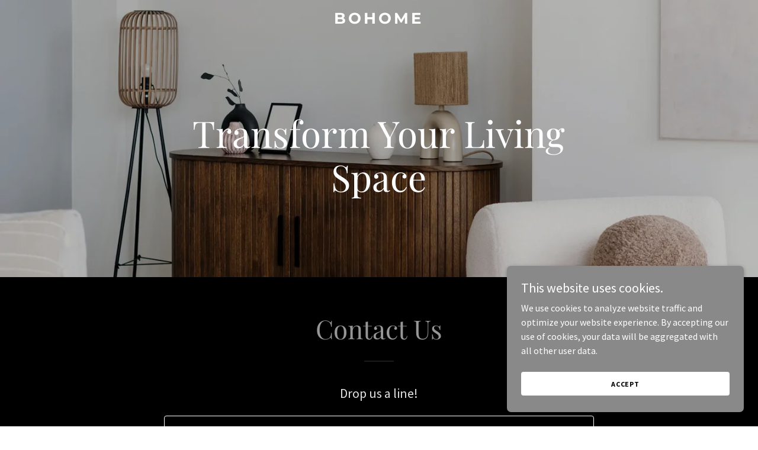

--- FILE ---
content_type: text/html; charset=utf-8
request_url: https://www.google.com/recaptcha/api2/anchor?ar=1&k=6LfjspgUAAAAABsbjG9id6qXQKZkqb6_Hpce6ui_&co=aHR0cHM6Ly9teWJvaG9tZS5jb206NDQz&hl=en&v=PoyoqOPhxBO7pBk68S4YbpHZ&size=invisible&anchor-ms=20000&execute-ms=30000&cb=7eiqbytj0ynb
body_size: 48589
content:
<!DOCTYPE HTML><html dir="ltr" lang="en"><head><meta http-equiv="Content-Type" content="text/html; charset=UTF-8">
<meta http-equiv="X-UA-Compatible" content="IE=edge">
<title>reCAPTCHA</title>
<style type="text/css">
/* cyrillic-ext */
@font-face {
  font-family: 'Roboto';
  font-style: normal;
  font-weight: 400;
  font-stretch: 100%;
  src: url(//fonts.gstatic.com/s/roboto/v48/KFO7CnqEu92Fr1ME7kSn66aGLdTylUAMa3GUBHMdazTgWw.woff2) format('woff2');
  unicode-range: U+0460-052F, U+1C80-1C8A, U+20B4, U+2DE0-2DFF, U+A640-A69F, U+FE2E-FE2F;
}
/* cyrillic */
@font-face {
  font-family: 'Roboto';
  font-style: normal;
  font-weight: 400;
  font-stretch: 100%;
  src: url(//fonts.gstatic.com/s/roboto/v48/KFO7CnqEu92Fr1ME7kSn66aGLdTylUAMa3iUBHMdazTgWw.woff2) format('woff2');
  unicode-range: U+0301, U+0400-045F, U+0490-0491, U+04B0-04B1, U+2116;
}
/* greek-ext */
@font-face {
  font-family: 'Roboto';
  font-style: normal;
  font-weight: 400;
  font-stretch: 100%;
  src: url(//fonts.gstatic.com/s/roboto/v48/KFO7CnqEu92Fr1ME7kSn66aGLdTylUAMa3CUBHMdazTgWw.woff2) format('woff2');
  unicode-range: U+1F00-1FFF;
}
/* greek */
@font-face {
  font-family: 'Roboto';
  font-style: normal;
  font-weight: 400;
  font-stretch: 100%;
  src: url(//fonts.gstatic.com/s/roboto/v48/KFO7CnqEu92Fr1ME7kSn66aGLdTylUAMa3-UBHMdazTgWw.woff2) format('woff2');
  unicode-range: U+0370-0377, U+037A-037F, U+0384-038A, U+038C, U+038E-03A1, U+03A3-03FF;
}
/* math */
@font-face {
  font-family: 'Roboto';
  font-style: normal;
  font-weight: 400;
  font-stretch: 100%;
  src: url(//fonts.gstatic.com/s/roboto/v48/KFO7CnqEu92Fr1ME7kSn66aGLdTylUAMawCUBHMdazTgWw.woff2) format('woff2');
  unicode-range: U+0302-0303, U+0305, U+0307-0308, U+0310, U+0312, U+0315, U+031A, U+0326-0327, U+032C, U+032F-0330, U+0332-0333, U+0338, U+033A, U+0346, U+034D, U+0391-03A1, U+03A3-03A9, U+03B1-03C9, U+03D1, U+03D5-03D6, U+03F0-03F1, U+03F4-03F5, U+2016-2017, U+2034-2038, U+203C, U+2040, U+2043, U+2047, U+2050, U+2057, U+205F, U+2070-2071, U+2074-208E, U+2090-209C, U+20D0-20DC, U+20E1, U+20E5-20EF, U+2100-2112, U+2114-2115, U+2117-2121, U+2123-214F, U+2190, U+2192, U+2194-21AE, U+21B0-21E5, U+21F1-21F2, U+21F4-2211, U+2213-2214, U+2216-22FF, U+2308-230B, U+2310, U+2319, U+231C-2321, U+2336-237A, U+237C, U+2395, U+239B-23B7, U+23D0, U+23DC-23E1, U+2474-2475, U+25AF, U+25B3, U+25B7, U+25BD, U+25C1, U+25CA, U+25CC, U+25FB, U+266D-266F, U+27C0-27FF, U+2900-2AFF, U+2B0E-2B11, U+2B30-2B4C, U+2BFE, U+3030, U+FF5B, U+FF5D, U+1D400-1D7FF, U+1EE00-1EEFF;
}
/* symbols */
@font-face {
  font-family: 'Roboto';
  font-style: normal;
  font-weight: 400;
  font-stretch: 100%;
  src: url(//fonts.gstatic.com/s/roboto/v48/KFO7CnqEu92Fr1ME7kSn66aGLdTylUAMaxKUBHMdazTgWw.woff2) format('woff2');
  unicode-range: U+0001-000C, U+000E-001F, U+007F-009F, U+20DD-20E0, U+20E2-20E4, U+2150-218F, U+2190, U+2192, U+2194-2199, U+21AF, U+21E6-21F0, U+21F3, U+2218-2219, U+2299, U+22C4-22C6, U+2300-243F, U+2440-244A, U+2460-24FF, U+25A0-27BF, U+2800-28FF, U+2921-2922, U+2981, U+29BF, U+29EB, U+2B00-2BFF, U+4DC0-4DFF, U+FFF9-FFFB, U+10140-1018E, U+10190-1019C, U+101A0, U+101D0-101FD, U+102E0-102FB, U+10E60-10E7E, U+1D2C0-1D2D3, U+1D2E0-1D37F, U+1F000-1F0FF, U+1F100-1F1AD, U+1F1E6-1F1FF, U+1F30D-1F30F, U+1F315, U+1F31C, U+1F31E, U+1F320-1F32C, U+1F336, U+1F378, U+1F37D, U+1F382, U+1F393-1F39F, U+1F3A7-1F3A8, U+1F3AC-1F3AF, U+1F3C2, U+1F3C4-1F3C6, U+1F3CA-1F3CE, U+1F3D4-1F3E0, U+1F3ED, U+1F3F1-1F3F3, U+1F3F5-1F3F7, U+1F408, U+1F415, U+1F41F, U+1F426, U+1F43F, U+1F441-1F442, U+1F444, U+1F446-1F449, U+1F44C-1F44E, U+1F453, U+1F46A, U+1F47D, U+1F4A3, U+1F4B0, U+1F4B3, U+1F4B9, U+1F4BB, U+1F4BF, U+1F4C8-1F4CB, U+1F4D6, U+1F4DA, U+1F4DF, U+1F4E3-1F4E6, U+1F4EA-1F4ED, U+1F4F7, U+1F4F9-1F4FB, U+1F4FD-1F4FE, U+1F503, U+1F507-1F50B, U+1F50D, U+1F512-1F513, U+1F53E-1F54A, U+1F54F-1F5FA, U+1F610, U+1F650-1F67F, U+1F687, U+1F68D, U+1F691, U+1F694, U+1F698, U+1F6AD, U+1F6B2, U+1F6B9-1F6BA, U+1F6BC, U+1F6C6-1F6CF, U+1F6D3-1F6D7, U+1F6E0-1F6EA, U+1F6F0-1F6F3, U+1F6F7-1F6FC, U+1F700-1F7FF, U+1F800-1F80B, U+1F810-1F847, U+1F850-1F859, U+1F860-1F887, U+1F890-1F8AD, U+1F8B0-1F8BB, U+1F8C0-1F8C1, U+1F900-1F90B, U+1F93B, U+1F946, U+1F984, U+1F996, U+1F9E9, U+1FA00-1FA6F, U+1FA70-1FA7C, U+1FA80-1FA89, U+1FA8F-1FAC6, U+1FACE-1FADC, U+1FADF-1FAE9, U+1FAF0-1FAF8, U+1FB00-1FBFF;
}
/* vietnamese */
@font-face {
  font-family: 'Roboto';
  font-style: normal;
  font-weight: 400;
  font-stretch: 100%;
  src: url(//fonts.gstatic.com/s/roboto/v48/KFO7CnqEu92Fr1ME7kSn66aGLdTylUAMa3OUBHMdazTgWw.woff2) format('woff2');
  unicode-range: U+0102-0103, U+0110-0111, U+0128-0129, U+0168-0169, U+01A0-01A1, U+01AF-01B0, U+0300-0301, U+0303-0304, U+0308-0309, U+0323, U+0329, U+1EA0-1EF9, U+20AB;
}
/* latin-ext */
@font-face {
  font-family: 'Roboto';
  font-style: normal;
  font-weight: 400;
  font-stretch: 100%;
  src: url(//fonts.gstatic.com/s/roboto/v48/KFO7CnqEu92Fr1ME7kSn66aGLdTylUAMa3KUBHMdazTgWw.woff2) format('woff2');
  unicode-range: U+0100-02BA, U+02BD-02C5, U+02C7-02CC, U+02CE-02D7, U+02DD-02FF, U+0304, U+0308, U+0329, U+1D00-1DBF, U+1E00-1E9F, U+1EF2-1EFF, U+2020, U+20A0-20AB, U+20AD-20C0, U+2113, U+2C60-2C7F, U+A720-A7FF;
}
/* latin */
@font-face {
  font-family: 'Roboto';
  font-style: normal;
  font-weight: 400;
  font-stretch: 100%;
  src: url(//fonts.gstatic.com/s/roboto/v48/KFO7CnqEu92Fr1ME7kSn66aGLdTylUAMa3yUBHMdazQ.woff2) format('woff2');
  unicode-range: U+0000-00FF, U+0131, U+0152-0153, U+02BB-02BC, U+02C6, U+02DA, U+02DC, U+0304, U+0308, U+0329, U+2000-206F, U+20AC, U+2122, U+2191, U+2193, U+2212, U+2215, U+FEFF, U+FFFD;
}
/* cyrillic-ext */
@font-face {
  font-family: 'Roboto';
  font-style: normal;
  font-weight: 500;
  font-stretch: 100%;
  src: url(//fonts.gstatic.com/s/roboto/v48/KFO7CnqEu92Fr1ME7kSn66aGLdTylUAMa3GUBHMdazTgWw.woff2) format('woff2');
  unicode-range: U+0460-052F, U+1C80-1C8A, U+20B4, U+2DE0-2DFF, U+A640-A69F, U+FE2E-FE2F;
}
/* cyrillic */
@font-face {
  font-family: 'Roboto';
  font-style: normal;
  font-weight: 500;
  font-stretch: 100%;
  src: url(//fonts.gstatic.com/s/roboto/v48/KFO7CnqEu92Fr1ME7kSn66aGLdTylUAMa3iUBHMdazTgWw.woff2) format('woff2');
  unicode-range: U+0301, U+0400-045F, U+0490-0491, U+04B0-04B1, U+2116;
}
/* greek-ext */
@font-face {
  font-family: 'Roboto';
  font-style: normal;
  font-weight: 500;
  font-stretch: 100%;
  src: url(//fonts.gstatic.com/s/roboto/v48/KFO7CnqEu92Fr1ME7kSn66aGLdTylUAMa3CUBHMdazTgWw.woff2) format('woff2');
  unicode-range: U+1F00-1FFF;
}
/* greek */
@font-face {
  font-family: 'Roboto';
  font-style: normal;
  font-weight: 500;
  font-stretch: 100%;
  src: url(//fonts.gstatic.com/s/roboto/v48/KFO7CnqEu92Fr1ME7kSn66aGLdTylUAMa3-UBHMdazTgWw.woff2) format('woff2');
  unicode-range: U+0370-0377, U+037A-037F, U+0384-038A, U+038C, U+038E-03A1, U+03A3-03FF;
}
/* math */
@font-face {
  font-family: 'Roboto';
  font-style: normal;
  font-weight: 500;
  font-stretch: 100%;
  src: url(//fonts.gstatic.com/s/roboto/v48/KFO7CnqEu92Fr1ME7kSn66aGLdTylUAMawCUBHMdazTgWw.woff2) format('woff2');
  unicode-range: U+0302-0303, U+0305, U+0307-0308, U+0310, U+0312, U+0315, U+031A, U+0326-0327, U+032C, U+032F-0330, U+0332-0333, U+0338, U+033A, U+0346, U+034D, U+0391-03A1, U+03A3-03A9, U+03B1-03C9, U+03D1, U+03D5-03D6, U+03F0-03F1, U+03F4-03F5, U+2016-2017, U+2034-2038, U+203C, U+2040, U+2043, U+2047, U+2050, U+2057, U+205F, U+2070-2071, U+2074-208E, U+2090-209C, U+20D0-20DC, U+20E1, U+20E5-20EF, U+2100-2112, U+2114-2115, U+2117-2121, U+2123-214F, U+2190, U+2192, U+2194-21AE, U+21B0-21E5, U+21F1-21F2, U+21F4-2211, U+2213-2214, U+2216-22FF, U+2308-230B, U+2310, U+2319, U+231C-2321, U+2336-237A, U+237C, U+2395, U+239B-23B7, U+23D0, U+23DC-23E1, U+2474-2475, U+25AF, U+25B3, U+25B7, U+25BD, U+25C1, U+25CA, U+25CC, U+25FB, U+266D-266F, U+27C0-27FF, U+2900-2AFF, U+2B0E-2B11, U+2B30-2B4C, U+2BFE, U+3030, U+FF5B, U+FF5D, U+1D400-1D7FF, U+1EE00-1EEFF;
}
/* symbols */
@font-face {
  font-family: 'Roboto';
  font-style: normal;
  font-weight: 500;
  font-stretch: 100%;
  src: url(//fonts.gstatic.com/s/roboto/v48/KFO7CnqEu92Fr1ME7kSn66aGLdTylUAMaxKUBHMdazTgWw.woff2) format('woff2');
  unicode-range: U+0001-000C, U+000E-001F, U+007F-009F, U+20DD-20E0, U+20E2-20E4, U+2150-218F, U+2190, U+2192, U+2194-2199, U+21AF, U+21E6-21F0, U+21F3, U+2218-2219, U+2299, U+22C4-22C6, U+2300-243F, U+2440-244A, U+2460-24FF, U+25A0-27BF, U+2800-28FF, U+2921-2922, U+2981, U+29BF, U+29EB, U+2B00-2BFF, U+4DC0-4DFF, U+FFF9-FFFB, U+10140-1018E, U+10190-1019C, U+101A0, U+101D0-101FD, U+102E0-102FB, U+10E60-10E7E, U+1D2C0-1D2D3, U+1D2E0-1D37F, U+1F000-1F0FF, U+1F100-1F1AD, U+1F1E6-1F1FF, U+1F30D-1F30F, U+1F315, U+1F31C, U+1F31E, U+1F320-1F32C, U+1F336, U+1F378, U+1F37D, U+1F382, U+1F393-1F39F, U+1F3A7-1F3A8, U+1F3AC-1F3AF, U+1F3C2, U+1F3C4-1F3C6, U+1F3CA-1F3CE, U+1F3D4-1F3E0, U+1F3ED, U+1F3F1-1F3F3, U+1F3F5-1F3F7, U+1F408, U+1F415, U+1F41F, U+1F426, U+1F43F, U+1F441-1F442, U+1F444, U+1F446-1F449, U+1F44C-1F44E, U+1F453, U+1F46A, U+1F47D, U+1F4A3, U+1F4B0, U+1F4B3, U+1F4B9, U+1F4BB, U+1F4BF, U+1F4C8-1F4CB, U+1F4D6, U+1F4DA, U+1F4DF, U+1F4E3-1F4E6, U+1F4EA-1F4ED, U+1F4F7, U+1F4F9-1F4FB, U+1F4FD-1F4FE, U+1F503, U+1F507-1F50B, U+1F50D, U+1F512-1F513, U+1F53E-1F54A, U+1F54F-1F5FA, U+1F610, U+1F650-1F67F, U+1F687, U+1F68D, U+1F691, U+1F694, U+1F698, U+1F6AD, U+1F6B2, U+1F6B9-1F6BA, U+1F6BC, U+1F6C6-1F6CF, U+1F6D3-1F6D7, U+1F6E0-1F6EA, U+1F6F0-1F6F3, U+1F6F7-1F6FC, U+1F700-1F7FF, U+1F800-1F80B, U+1F810-1F847, U+1F850-1F859, U+1F860-1F887, U+1F890-1F8AD, U+1F8B0-1F8BB, U+1F8C0-1F8C1, U+1F900-1F90B, U+1F93B, U+1F946, U+1F984, U+1F996, U+1F9E9, U+1FA00-1FA6F, U+1FA70-1FA7C, U+1FA80-1FA89, U+1FA8F-1FAC6, U+1FACE-1FADC, U+1FADF-1FAE9, U+1FAF0-1FAF8, U+1FB00-1FBFF;
}
/* vietnamese */
@font-face {
  font-family: 'Roboto';
  font-style: normal;
  font-weight: 500;
  font-stretch: 100%;
  src: url(//fonts.gstatic.com/s/roboto/v48/KFO7CnqEu92Fr1ME7kSn66aGLdTylUAMa3OUBHMdazTgWw.woff2) format('woff2');
  unicode-range: U+0102-0103, U+0110-0111, U+0128-0129, U+0168-0169, U+01A0-01A1, U+01AF-01B0, U+0300-0301, U+0303-0304, U+0308-0309, U+0323, U+0329, U+1EA0-1EF9, U+20AB;
}
/* latin-ext */
@font-face {
  font-family: 'Roboto';
  font-style: normal;
  font-weight: 500;
  font-stretch: 100%;
  src: url(//fonts.gstatic.com/s/roboto/v48/KFO7CnqEu92Fr1ME7kSn66aGLdTylUAMa3KUBHMdazTgWw.woff2) format('woff2');
  unicode-range: U+0100-02BA, U+02BD-02C5, U+02C7-02CC, U+02CE-02D7, U+02DD-02FF, U+0304, U+0308, U+0329, U+1D00-1DBF, U+1E00-1E9F, U+1EF2-1EFF, U+2020, U+20A0-20AB, U+20AD-20C0, U+2113, U+2C60-2C7F, U+A720-A7FF;
}
/* latin */
@font-face {
  font-family: 'Roboto';
  font-style: normal;
  font-weight: 500;
  font-stretch: 100%;
  src: url(//fonts.gstatic.com/s/roboto/v48/KFO7CnqEu92Fr1ME7kSn66aGLdTylUAMa3yUBHMdazQ.woff2) format('woff2');
  unicode-range: U+0000-00FF, U+0131, U+0152-0153, U+02BB-02BC, U+02C6, U+02DA, U+02DC, U+0304, U+0308, U+0329, U+2000-206F, U+20AC, U+2122, U+2191, U+2193, U+2212, U+2215, U+FEFF, U+FFFD;
}
/* cyrillic-ext */
@font-face {
  font-family: 'Roboto';
  font-style: normal;
  font-weight: 900;
  font-stretch: 100%;
  src: url(//fonts.gstatic.com/s/roboto/v48/KFO7CnqEu92Fr1ME7kSn66aGLdTylUAMa3GUBHMdazTgWw.woff2) format('woff2');
  unicode-range: U+0460-052F, U+1C80-1C8A, U+20B4, U+2DE0-2DFF, U+A640-A69F, U+FE2E-FE2F;
}
/* cyrillic */
@font-face {
  font-family: 'Roboto';
  font-style: normal;
  font-weight: 900;
  font-stretch: 100%;
  src: url(//fonts.gstatic.com/s/roboto/v48/KFO7CnqEu92Fr1ME7kSn66aGLdTylUAMa3iUBHMdazTgWw.woff2) format('woff2');
  unicode-range: U+0301, U+0400-045F, U+0490-0491, U+04B0-04B1, U+2116;
}
/* greek-ext */
@font-face {
  font-family: 'Roboto';
  font-style: normal;
  font-weight: 900;
  font-stretch: 100%;
  src: url(//fonts.gstatic.com/s/roboto/v48/KFO7CnqEu92Fr1ME7kSn66aGLdTylUAMa3CUBHMdazTgWw.woff2) format('woff2');
  unicode-range: U+1F00-1FFF;
}
/* greek */
@font-face {
  font-family: 'Roboto';
  font-style: normal;
  font-weight: 900;
  font-stretch: 100%;
  src: url(//fonts.gstatic.com/s/roboto/v48/KFO7CnqEu92Fr1ME7kSn66aGLdTylUAMa3-UBHMdazTgWw.woff2) format('woff2');
  unicode-range: U+0370-0377, U+037A-037F, U+0384-038A, U+038C, U+038E-03A1, U+03A3-03FF;
}
/* math */
@font-face {
  font-family: 'Roboto';
  font-style: normal;
  font-weight: 900;
  font-stretch: 100%;
  src: url(//fonts.gstatic.com/s/roboto/v48/KFO7CnqEu92Fr1ME7kSn66aGLdTylUAMawCUBHMdazTgWw.woff2) format('woff2');
  unicode-range: U+0302-0303, U+0305, U+0307-0308, U+0310, U+0312, U+0315, U+031A, U+0326-0327, U+032C, U+032F-0330, U+0332-0333, U+0338, U+033A, U+0346, U+034D, U+0391-03A1, U+03A3-03A9, U+03B1-03C9, U+03D1, U+03D5-03D6, U+03F0-03F1, U+03F4-03F5, U+2016-2017, U+2034-2038, U+203C, U+2040, U+2043, U+2047, U+2050, U+2057, U+205F, U+2070-2071, U+2074-208E, U+2090-209C, U+20D0-20DC, U+20E1, U+20E5-20EF, U+2100-2112, U+2114-2115, U+2117-2121, U+2123-214F, U+2190, U+2192, U+2194-21AE, U+21B0-21E5, U+21F1-21F2, U+21F4-2211, U+2213-2214, U+2216-22FF, U+2308-230B, U+2310, U+2319, U+231C-2321, U+2336-237A, U+237C, U+2395, U+239B-23B7, U+23D0, U+23DC-23E1, U+2474-2475, U+25AF, U+25B3, U+25B7, U+25BD, U+25C1, U+25CA, U+25CC, U+25FB, U+266D-266F, U+27C0-27FF, U+2900-2AFF, U+2B0E-2B11, U+2B30-2B4C, U+2BFE, U+3030, U+FF5B, U+FF5D, U+1D400-1D7FF, U+1EE00-1EEFF;
}
/* symbols */
@font-face {
  font-family: 'Roboto';
  font-style: normal;
  font-weight: 900;
  font-stretch: 100%;
  src: url(//fonts.gstatic.com/s/roboto/v48/KFO7CnqEu92Fr1ME7kSn66aGLdTylUAMaxKUBHMdazTgWw.woff2) format('woff2');
  unicode-range: U+0001-000C, U+000E-001F, U+007F-009F, U+20DD-20E0, U+20E2-20E4, U+2150-218F, U+2190, U+2192, U+2194-2199, U+21AF, U+21E6-21F0, U+21F3, U+2218-2219, U+2299, U+22C4-22C6, U+2300-243F, U+2440-244A, U+2460-24FF, U+25A0-27BF, U+2800-28FF, U+2921-2922, U+2981, U+29BF, U+29EB, U+2B00-2BFF, U+4DC0-4DFF, U+FFF9-FFFB, U+10140-1018E, U+10190-1019C, U+101A0, U+101D0-101FD, U+102E0-102FB, U+10E60-10E7E, U+1D2C0-1D2D3, U+1D2E0-1D37F, U+1F000-1F0FF, U+1F100-1F1AD, U+1F1E6-1F1FF, U+1F30D-1F30F, U+1F315, U+1F31C, U+1F31E, U+1F320-1F32C, U+1F336, U+1F378, U+1F37D, U+1F382, U+1F393-1F39F, U+1F3A7-1F3A8, U+1F3AC-1F3AF, U+1F3C2, U+1F3C4-1F3C6, U+1F3CA-1F3CE, U+1F3D4-1F3E0, U+1F3ED, U+1F3F1-1F3F3, U+1F3F5-1F3F7, U+1F408, U+1F415, U+1F41F, U+1F426, U+1F43F, U+1F441-1F442, U+1F444, U+1F446-1F449, U+1F44C-1F44E, U+1F453, U+1F46A, U+1F47D, U+1F4A3, U+1F4B0, U+1F4B3, U+1F4B9, U+1F4BB, U+1F4BF, U+1F4C8-1F4CB, U+1F4D6, U+1F4DA, U+1F4DF, U+1F4E3-1F4E6, U+1F4EA-1F4ED, U+1F4F7, U+1F4F9-1F4FB, U+1F4FD-1F4FE, U+1F503, U+1F507-1F50B, U+1F50D, U+1F512-1F513, U+1F53E-1F54A, U+1F54F-1F5FA, U+1F610, U+1F650-1F67F, U+1F687, U+1F68D, U+1F691, U+1F694, U+1F698, U+1F6AD, U+1F6B2, U+1F6B9-1F6BA, U+1F6BC, U+1F6C6-1F6CF, U+1F6D3-1F6D7, U+1F6E0-1F6EA, U+1F6F0-1F6F3, U+1F6F7-1F6FC, U+1F700-1F7FF, U+1F800-1F80B, U+1F810-1F847, U+1F850-1F859, U+1F860-1F887, U+1F890-1F8AD, U+1F8B0-1F8BB, U+1F8C0-1F8C1, U+1F900-1F90B, U+1F93B, U+1F946, U+1F984, U+1F996, U+1F9E9, U+1FA00-1FA6F, U+1FA70-1FA7C, U+1FA80-1FA89, U+1FA8F-1FAC6, U+1FACE-1FADC, U+1FADF-1FAE9, U+1FAF0-1FAF8, U+1FB00-1FBFF;
}
/* vietnamese */
@font-face {
  font-family: 'Roboto';
  font-style: normal;
  font-weight: 900;
  font-stretch: 100%;
  src: url(//fonts.gstatic.com/s/roboto/v48/KFO7CnqEu92Fr1ME7kSn66aGLdTylUAMa3OUBHMdazTgWw.woff2) format('woff2');
  unicode-range: U+0102-0103, U+0110-0111, U+0128-0129, U+0168-0169, U+01A0-01A1, U+01AF-01B0, U+0300-0301, U+0303-0304, U+0308-0309, U+0323, U+0329, U+1EA0-1EF9, U+20AB;
}
/* latin-ext */
@font-face {
  font-family: 'Roboto';
  font-style: normal;
  font-weight: 900;
  font-stretch: 100%;
  src: url(//fonts.gstatic.com/s/roboto/v48/KFO7CnqEu92Fr1ME7kSn66aGLdTylUAMa3KUBHMdazTgWw.woff2) format('woff2');
  unicode-range: U+0100-02BA, U+02BD-02C5, U+02C7-02CC, U+02CE-02D7, U+02DD-02FF, U+0304, U+0308, U+0329, U+1D00-1DBF, U+1E00-1E9F, U+1EF2-1EFF, U+2020, U+20A0-20AB, U+20AD-20C0, U+2113, U+2C60-2C7F, U+A720-A7FF;
}
/* latin */
@font-face {
  font-family: 'Roboto';
  font-style: normal;
  font-weight: 900;
  font-stretch: 100%;
  src: url(//fonts.gstatic.com/s/roboto/v48/KFO7CnqEu92Fr1ME7kSn66aGLdTylUAMa3yUBHMdazQ.woff2) format('woff2');
  unicode-range: U+0000-00FF, U+0131, U+0152-0153, U+02BB-02BC, U+02C6, U+02DA, U+02DC, U+0304, U+0308, U+0329, U+2000-206F, U+20AC, U+2122, U+2191, U+2193, U+2212, U+2215, U+FEFF, U+FFFD;
}

</style>
<link rel="stylesheet" type="text/css" href="https://www.gstatic.com/recaptcha/releases/PoyoqOPhxBO7pBk68S4YbpHZ/styles__ltr.css">
<script nonce="CYefg81_WjvTtvAR7Pqe4w" type="text/javascript">window['__recaptcha_api'] = 'https://www.google.com/recaptcha/api2/';</script>
<script type="text/javascript" src="https://www.gstatic.com/recaptcha/releases/PoyoqOPhxBO7pBk68S4YbpHZ/recaptcha__en.js" nonce="CYefg81_WjvTtvAR7Pqe4w">
      
    </script></head>
<body><div id="rc-anchor-alert" class="rc-anchor-alert"></div>
<input type="hidden" id="recaptcha-token" value="[base64]">
<script type="text/javascript" nonce="CYefg81_WjvTtvAR7Pqe4w">
      recaptcha.anchor.Main.init("[\x22ainput\x22,[\x22bgdata\x22,\x22\x22,\[base64]/[base64]/bmV3IFpbdF0obVswXSk6Sz09Mj9uZXcgWlt0XShtWzBdLG1bMV0pOks9PTM/bmV3IFpbdF0obVswXSxtWzFdLG1bMl0pOks9PTQ/[base64]/[base64]/[base64]/[base64]/[base64]/[base64]/[base64]/[base64]/[base64]/[base64]/[base64]/[base64]/[base64]/[base64]\\u003d\\u003d\x22,\[base64]\\u003d\x22,\x22w5jCrcKuw5PCs8Oww5HDjglXaHVTfcKbwpsuX2jCjRzDijLCk8KgAcK4w60YfcKxAsKmecKOYEV4NcOYLmtoPzrCoTvDtBxRM8Ovw5LDtsOuw6Y2K2zDgFM6wrDDlB/CiUBdwqrDosKaHBnDg1PCoMOzEnPDnkrCmcOxPsOgVcKuw53DgcKkwos5w7zCucONfBTCjSDCjWvCuVNpw6TDsFAFfUgXCcOtZ8Kpw5XDgsKUAsOOwrEyNMO6wrTDpMKWw4fDpMKEwofCoA/CggrCuGtLIFzDrDXChADCmsO7McKgQFw/JUjCoMOIPUvDuMO+w7HDnsOBHTI5wpPDlQDDoMKIw65pw6kOFsKfAsKqcMK6AznDgk3CtMOOJE5Hw6lpwqtRwpvDuls1cFc/PsOlw7FNQi/CncKQfsK4B8Kfw51Rw7PDvBfCrlnChQbDjsKVLcKLLWprPBhadcKXBsOgEcOdE3QRw7fCqG/DqcOoTMKVwpnCtsOXwqpse8Kiwp3Csy3CusKRwq3CuSFrwptiw5zCvsKxw7/ClH3DmyQmwqvCrcK5w7YcwpXDjwkOwrDCsGJZNsOPCMO3w4dmw7d2w57CucOuAAlUw5hPw73CgWDDgFvDj0/Dg2wjw61iYsKjZX/DjDgMZXIwbcKUwpLCkhB1w4/Dg8Olw4zDhGBjJVU/w4jDskjDoHE/Cjp7XsKXwqIKasOkw5nDihsGDcOewqvCo8KbfcOPCcOswoZaZ8OhEwg6eMO8w6XCicK4wr97w5Uqe27CtQXDi8KQw6bDp8O/MxFKb3oPIkvDnUfCriHDjARiwprClmnCtCjCgMKWw78mwoYOAVtdMMObw4nDlxs/wrfCvCB6wqTCo0Mnw4sWw5FAw40ewrLCmcOrPsOqwplgeX5Sw7fDnHLCnMKhUHpnwrHCpBoAHcKfKgM+BBpiIMOJwrLDnMKIY8KIwpPDkwHDizHCijYjw57CsTzDjSDDp8OOcHs1wrXDqz/DrTzCuMKmZSw5RcKPw6xZHBXDjMKgw53ChcKKf8OQwp4qbgsEUyLCggjCgsOqL8KBb2zCikZJfMK4wpJ3w6ZNwrTCoMOnwqTCkMKCDcO9cAnDt8Onwq3Cu1ddwo8oRsKhw5JPUMOYMU7Dum/CvDYJKMKRaXLDgMKawqrCrz/DrzrCq8KXf3FJwrPCjjzCi1TCgCB4HcKwWMO6GWrDp8KIwqfDpMK6cTbCn3U6PcOxC8OFwrZ8w6zCk8OnCMKjw6TCtz3Cog/[base64]/DgUDDv03CpgrDmGfDuj/DnR8uRm8wwrLCohfDtMKDJzI3BjjDhcO9ajLDrRbDtDLDpsK5w6LDjsKfFnXDhCkswoY9w7trwrNHwqZFa8KRIGxaIg/[base64]/[base64]/DrMOow4vCksOba8OWw5zCsW5IPRE6UMOpbWNZF8O6P8OWF1lXwqfCrcOwQsKCWl4YwqPDgBE/[base64]/JAMGW8OZw6zDkQLDksOFRsO5dsO3AsKQw7dYXA8veyoRdChUwovDhm0WITJ/w7Now7s7w47DuSx1dhZ2K3vCpcKJw6pIcxM6CsOgwpXDjBvDvcORJGLDgT1wLhV6worCmydowqAoYWTChsO3wrHCvTjCuCvDtSgNw6rDkMKxw4ofw5tAW2bCiMKJw5bCgMOfacOIJMObwqhyw7odWz/DocKxwrjCiSg5X3jCnMO3e8KSw5Ztwq/Cn3ZPM8OuHMK8P2jDn0BfIk/DmA7DhMOxw4BAT8KNe8O+w6RkAMOfOsOzw4rDrmHCrcOUwrcYasOlFhV0AMODw5/ClcOZw5XCpWVew4dfwrPCgjsLPgsiwpXCohzChUoPYGcCEgYgw6DCiBUgUldXK8KDw4wCwr/CgMO2S8K9wo9KIsOuI8KkTkkvw7TDrwvDlMK7wrPCqkzDinbDgRsTSR8jXA4tTMKYwpNAwqpyCxUkw7zCox9Bw57Chnk1wr8BOmvCgEsLw5/CisKkw65nHnjCkH3DiMKNDMKLwqHDg30PPcKGwqDDoMKJEmQpwr3DqsOUQcOlw5rDljrDongWfcKCwrPDs8O/XsKVw4Zww7YSEyjCicKqOUFPJBrCi2vDk8KKw43CvsOgw6XCtcK0ZMKHwq3DjhrDmj7DhmwEw7fDlsKiWMOmM8K7NXgpwoEdwoEiTx/DjE1Gw53CrAfChVh6wrrDjwXDu3JHw6XDqGs4w5opw5zDmhXCmiQ5w7zCmEQwAC9FfF/DuyAlFcK5b1XCu8OrH8OTwpJOHMKzwpHDksONw6rCn0vCrXg9HjMXKSoMw6bDpjBzVxbCi1NUwrfDj8Kiw6luGMOEwpfDtxsKAcKpLijCkmfCu3Ezwp/CgcO6MBdiw4TDiTDCjsOrFsK5w6E/woUzw5deUcOeO8KIw4XDrcOWPmptw5rDoMK3w74PU8OuwrjCtCXChsOJw78vw4zDusK1woDCu8K4wpLDmcK1w4pkw5XDssOkTFYXZ8KDwpHDgMOCw5YnOBZ3wocoXmXCnT7DpcOaw7DCi8K1WcKLVhLDhlMGwpI7w4Z1wqnCrmPDhMORYj7Dp2XDvMKcwp/[base64]/CkQUswoMWwrEFasKZwpNyw6oiwrFRdsOBSl4zGlDCrH/CqCkdeycldxnDvMKSw7Upw4/[base64]/T8O/wpTDt8KGQMKGw5Z6CMKCwrlPwqTClcKVC0ZdwpN3w4ZJwr4Mw73Du8KmU8K0wqhXZxLCmHMEwoo3RRsiwpkvw73Dt8ONw6DCksK8w6Iqw4NuMF3Cu8KKwrPDrErCosORVMKKw6vCo8KhecKHNMOZDxnCpMO1WG/DvMKsF8OTTWXCtcOabsODw5NTfsKDw7vDtEp2wrQyWTUDwrvDoUXDksOZwp/DrcKjMzldw5TDlsOpwpfCgz/ClBlGwqlVc8OgYMO0wrfCkcKIwpTCg1nCpsOOL8Kkd8Kywq3Cg21uPx9WesKIdMKODMKuwr/Cm8Ocw44dw6tgw4bCvzIpwpDCoEXClnvCu2bCmmckw7HDrsKGOMKXwr1/NAE1w4TDlcOiC03DgGUQwpVBw6FZKMOCchMxEMKsLD/ClThZwq1QwpTCucOLQMK9GsO4wqBQw6nDqsOmeMKsC8OzS8O8O2wcwrDCmcKgAAPChmHDrMOdWFwaaTcUJgLCoMO+fMOrw6lQQMKTw7tuIVDChDvCo27CiVLCicOMa0rDusKbPcOcw4QsaMOzKw/Dq8OXLylgB8KHGRNGw7JEYMKGYRPDnMOHwrrCuxg2UMKBewYewo0ew67ClsO2BMKnQsO/w6VFwrTDqMK/[base64]/wqLCg1/DhMKcSnRHw4Z8c31cw6XDlcOuw6YOwpwDwqNKwqHDtiYMeEjClFQhc8K2KMK9wrzDkybCnTfCh3UKeMKTwostJjzDjcOawrLDgwbCqMOew6/DvXF2HAjDqBLDusKLwqRzw6nCiUx2wpTDhmkjw5rDq08qP8K4Q8K4BsK6wp5Jw6nDksO6Hl3DgzvDvTHCrULDnwbDsGjCpC3CqsKtQ8KXFsK2RMKLSVnCliNiwrDChnIRO0EGfynDpVjCgEPCgcKQekBDwp4pwoIAw5/[base64]/w6LDpmMYwrbDh19gw6HDqS56WArCixTCqcKcw7/Dm8Kqw7ZoKgNow5LCo8K7XMK1w5YawrfCqMOlw4/DssKtMMOdw67CjRs4w60EeCMHw6oid8O/cxwOw5Ebwr/CkE4fw6fDlsKhRB9/Sl/DkBLClsOWw47Di8KswrxSGElTwq3DjyTCmsOVWkV6wqXCsMKDw6A7IWlLw7nDh3DDnsKLwp9+b8K5ZMKtwrnCq1rDnMOdwptwwpw/HcOew4cXCcK9worCrMKdwq/CiljCn8K+woNRw6lgwplvXMOtw7p3wr/[base64]/wrnCtsKCw7fCsXAxwosEwps9TWl7wrhFw4QWwqTDswwQw7vCosOrw7t4fsOEXsOtw5EHwpjCjEHDjcOWw7/[base64]/Cn31NdD1ybRrChhTDlsKSYlo4wo/DmmN6wozDhMKgw47CkcO7LFHCmgHDjRHDkUcXIsOjJ00Ew7PCr8KbC8OTJz5TTcKiw6ocw4PDi8OYVMKpd0jCnRTCr8KLLMOXA8Kdw54tw7DCjxYvSsKLwrE6woZ1w5RMw75RwrA/wrzDo8Knd0DDll9cYyXDin/DhQMSdToEwpEPw6/DksKewpwyT8K+FEt5IsOiUsKyEMKOw4Bmwot1SMOBJmErwofCm8Opwr/DpxB2cWXDkTpdIsKLSlDCn0XDnXLCvcK3WsOHw5TCmsOsXcO+bUfCicOUw6ZKw60TOMOewoTDoDDCmsKkawRqwo0fwqrCsB3DqgbCojEYw6BVORPDvcOgwrvDrcKIEcOywr/CoX7DljhAeAfCoEkpakAgwq7CsMOAJsKUw44Gw5HCpETCq8ODOm/[base64]/CqgZDPhrDnjXCoQfDnMKQQsOYw4QuawDCphjDqAXDlkLDvH0pw7cXwqxqwoLCvQrDpBHCj8OWWSjCpHvDv8KXMcKiNVgIFUfCmFUWw5rDo8Kxw5rDjcK9wp/[base64]/[base64]/ClMOeQT/DoFZ1w4jCjRnCuHZPP2HCkw5pPyILOcKCw6vCh2vDsMKQR1Qdwqdkwr/[base64]/Cplhywp/DqcKwwoTDnsOWw4vDgDPCsF/Dt8ObwoA6wqLCmcOsb2pVMMOew4HDjXTDkDbCiRjCiMK2PE9lGUFff29Gw6Atw6NXwrvCq8KawpU4w7rDnh/[base64]/[base64]/w687woZbw5/CiV/DkzR0FMOkeH1YwoXCgxnCpsOFE8KmAsObEsKdw6/[base64]/CqXnDvwrDuMKCwqDDgjzCn8OtwqR+w7/[base64]/PMOBRiwEUR/Cjk/DqcKaS0ZPw73Cv3Fcwp47ZC3DvX9ZwpfDvijCiXoGYHhgw7rCk2tabsKpwo8Cw47CujgVw7zCrTZcUsOJU8KtEcOVMMO9ch3CsS9rwo/DhQPDgixJZMKQw4wCwrPDosOLQcOdBn7CrMOhb8OnD8O+w4rDqsOrHgx9b8Odw4/CpljCt1sJwpAfGsKkwp/CiMOjByoqcsOcw4DDnmoLQsKDw4/Ci37DsMOPw75xJ3towpvDsV/CssKJw5gAwo3DncKewrDDi1pyVXLCgsK9A8KowrvCtsKKwos3w5rCq8KfPFbDhcO0SD/CmcKQfxLCoRjCi8OLUyrCrRPCn8KNw49dHcO0XMKtN8KtHTbDl8O4asK5McOFScK3wrPDoMK/ditwwoHCu8KaEUbChMOtN8KGD8Oewphlwo9hXsKAw6/DmMO3JMOXBTHDmmnCn8Otw6UmwqABw58qwpDCuRrDn03ChiXCigPDm8ONecO8wovCiMOUwoTDtMOew7rDk2MoDcOGeDXDljEyw77CkFJNw51ME0nDvTvCoW/Do8OhccOeLcOmGsO6UzZ2LFE7wpNTDcKtw4/ChGEKw79fw5XDuMKoOcKrw5h7wqzDllfCt2E/[base64]/Dl8KAw6xlG1jDjmdiZTsgdT8aIcOwwrfDq8OSW8OpTXltH1vCoMK3aMOzGcKnwrkAe8OTwql/[base64]/DqcOcwrrCmBHDksKGw5xqZT3CpsKxOcKJwozCuXsJw7vChMOgwo5xCsO1wrcVcsKGIyzCqcO9ATXDgEjDiyPDkjvClsOOw4gaw6/DolJ1CTtdw7HDoBLCjgh9PEMZF8OTUcKtZ1HDg8OFYV8VZWLDq0HDkMO7w5UGwpXDj8KRwrccwr8Vw6DCn0bDnsKpSHzColPCtC0yw7bDlMOaw4dwQ8Kpw6zCuwIlw5/DpsOVw4M3w53DtzhRL8KQQTrDncOSGMO/w4FlwpgVJ1HDmcKoGybCo11Awo0abcOpw7rDjQ3CgMO3wrpTw7zDrhIvwpE/wq3DqhLDgG/DrMKhw7zDuSrDlMKowovCjcO7woQHw4XDqRALf3xVwrtqQcKmbsKbHMOMwpZXewPCgFHDniPDssK7Km7DjcKcwpXCr2c6w5jCqMONJm/Dh112YsOTVgXDgRUdGXcEdsKlHm0BaHPDk3HDl0HDn8K3w53DuMKlO8OqaijDt8KpbhULBMKfwotvNh7Crkl/DcK7wqbCg8OifMO2wo/Cln7DnMOIw78Xw43DjSzDksKzw6x8wqk3wq3DrsKfOMKuw6VTwqjDvlDDg1hEw43Dkw/CkCjDv8OTJMOCc8OvJG17w6VqwqktwprDniRtTjQMwphld8K3DUYmwoXCoWwkOTDCrsOEfMO2w5Fvw4bCncODWcO2w6LDlsKeRSHDmMKGYMOFw7XDmmNPw5cWw7rDtcK/RFwTwqPDgWMPw5fDpVfChiYFZW/CvMKiw7HCqjl/w73DtMKyJGhrw6zDkywLwq7CkU8Zw6PCs8OTZcKTw6xnw5FtdcKtOjHDkMO9XcOUQhbDu3pDDnZvG1HDmhdWHnXCssOiDFY0w71Bwro4B3oaJ8OBw6jCjXbCmcODQB/[base64]/DqDvCgWXDkMK7wozComMUA0Q6fw4cfcKfRMOtw5vCok/[base64]/[base64]/w6Z6woVXwrzDpMO1w4waBEvCt8KtDVzDjkkBwqkNwovCq8KpIMOsw452wozCl2h1WcOzw6rDrk7DpTrDmsOBwohzwrozCQp9w77CtcKcw5/DtS90w7/CuMKTwqkYA1w0w6zDiSPCkhsxw7vDuArDrw5/w4XCnjDDliVQw6DDviDCgMOqKsObSMKawqLDrxrCo8OoJsOXX01Owq7CrF/CgsKqw6vChsKCe8OuwozDm3liOcKWw4fDgsKteMO7w53Cq8OuMcKAw6p6w5FfTjMcQcOzRcKxwodbw5o0wrhKUXJRCknDqDnCosKEwqQxw6sNwqPColFBPTHCrXcpe8OmFlhgWsKMZsKvw7jDisK2w7DCn3x3U8O9wobCssOeOD/DumQuwqzCpMKLN8KOfGtmw6HCoTgRdCshw5wZwoAoHMOzIcKjRRHDvMKBUn7DrsKTInvDg8OGNgRJFBE/[base64]/ChWDCjcKrIsKXwoDDgklQw7t6ZH1wYwzDtcK/wo16wqrCksObJUQWd8KnRCjCqULDicObb2xYNW3CocKoeDlPX2YHw7kawqTDtRXCnsKFI8O2S1rDkcOMHyzDrcKoGAN3w7nDpEPCnsOPwp/Cn8KfwrIPwqnDksO3aFzCgmzCiD8wwrtlwrbCpht2wp3CmhXCnDBGw6zDqnspKcOLwo3CojTDkWFawpIbwovCvMKuw5saI2V8fMKuXcKCc8KMw6Bzw4vCq8KcwoE3NwckMcKfXiYWMiUDw4PDphTDqGRTTzllw4fCgQtxw4XCvU92w4zChy/DmsKNAcKaWVs7wojDkcKYwoDDs8K6wr/DpMO3w4fDu8Oew4vDoHDDpFU4w7Y1wpzDtW3DgcKYXk8tF0ogw7I+YW8nwrVufMOVCz50EXLCk8K9w7vDs8KzwoNGw5JywqRVeV/Dl1rCsMKBThpCwoJffcOWaMKewoIYdsKhwrcvw41nEkcowrAkw5ElSMODLm3DrjjCjSFew4/[base64]/[base64]/[base64]/Jk9macOAY1bCk8KaKsKvw4AzMgvDs24Pb1/Do8KMw4RkaMKYTCN1wrIrwpQmwrAzw4zCp3bCvcKofRIlTMKAesOqYcKETmBswojDrm0Ow4kmbhrCs8OgwpN9fWFxwp0AwqvCkMKOB8KvBgkSWX3Cu8KxSMOnKMOlSm5BPXXDq8O/acOXw5vDnA3DrXpVX2vCrR4pcC8Aw5PDrGTDrh/DtAbDmMOqwq7Ci8K2OsO/ecOewrVrTyxHfMKdw4rChMK6UsO7KlF0DcOSw59ew67DhjlcwqbDl8KywqAywptAw5/[base64]/DqsOIPjFYPHcIw5vCrTE7wpLCoMObwozChsKUMwDDjn9QZ3IXw6/DucKzfHdLw6PCjsOOZDs4WsK+bQxEw59SwrFnM8KZw7l9wobDjzrDgcOJbsOAJlNjWE8aJMOjw442EsO9wpo9w4wzaXVowobDhncdwpLCth3CoMKGN8Kbw4JaJ8OAQcO3fsOuw7XDgnF4w5TCqcOLwoZuw73CicOVw4/Cjl3CjsOlw4khNi/ClsOncwN/[base64]/[base64]/[base64]/CncOUw6QYTDPDusKJwojDvmrCjsKPJsKBwrLDtWPClRbDncOiwojDkXxoQsKEOh7Dvh3DlsOywoPCjhc2bUHCkW7DtcOvKcK0w6fDjAHCoXXCgwVrw5HDqMOoV2zCnBERSyjDrMOhfsKqDnjDgz7CjsKHQMKeG8OUw43Dq3orw4nDs8K8EDBlwoTDvA/Dm1ZRwq1QwonDumF4BALCpj7CmwMuCWPDsRfDknnCnQXDuA0iNwd9L2jDiyMfC0Iaw59Xd8OpXFIha1rDsGVBwpxNGcOcU8OnUVpfRcOiwoDCjE5uSsKXcsKRScOiw6Q1w4FZw7bDhlY0woR5wqPDrCfCvsOiK3/CtykCw5nCuMOxw5dew65jw6s5MsK0w48Yw5jDt2DCiFkpZ0Iqwo7DlcKMXsOYWsOLYMOUw7DChUjCjEnDncO1cElTVWvDlRJBcsKoWAdWPcOaJ8KOVGM/[base64]/DlcKXwrzCpE5IwqXDhMOBZmZ9wq/CpH/[base64]/DkHfDvsKAwq3Cg8KzwrzDr8O4HcOXZcOTw6ouNEQYCyrCosOKfcOFTMO0NcKqwoDChT/[base64]/Cg8O8wqTCtcO6Z8KAJAzCiTd0wrnCt8Orw7LDjsO/Bx7CtGEbwqjCuMKhw5d+Wy/CvjF3w5x8woDCrxVlEMKFWynDmMOKw5smaFItNMKew40DworDlcKIwpw9w4/Cmho5w65rE8OyZcOuwrNow4zDmsOGwqDCtW4GBQzDv01VO8KRw5DDsyF+MsO6DcKawpvCrV1JO1jDgMKbOwTCjmMvEcOMwpbDnsOaRxLDq03CgcO/[base64]/[base64]/ClgR6UWh4wqDDsndzI8K8eMKOeSjCo8O+wqnCvBvDh8KZBGbDhsKKwptIw4gAfxtaeBPDksOESMKASVlAMMKnw6RUw4zCoiLDnQcywpHCpcOKNsOICkjDlS9rw5BbwrLDhsOScm/Cj0BULsO3wq/Dr8OWa8OKw4zCrn/DpxoqDMKRR3Auf8Kqc8Onw41Bw55wwoTChMK5wqHDh2Yzwp/Cr1ZAF8OuwqgyUMKSHXh0YMOlw5DDlMK2w5zCt2XDg8OqwofDoADDqlLDrj/Ci8KMLG3DiyHCkxPDnhJ8w6J+wrw1wqfDqBZEwqDCpz8Mw77DtwvDkHrDhSzCp8K+w5IwwrvDqsKROE/CuFrDu0RcCGbCu8Ovw7LChcKjKsKfwqxkwoDCnC50w4TCpn8AesKEw57ClcKBJ8KUwoAAw5jDkMOhZMKYwrDCoijCisO1Il5uKAg3w6LClBXCkMKew6Nqw6XCqMKxwqXCn8KUw4s0KAI5wooEwpY3GS8RQsKtcF3CnhcIZcOdwqVJw49bwpjCvz/CvsK6HQHDnsKJwp5Lw6UkJcOXwqfCpXMtJ8KTwrBnQnfCpi5Mw4DDnx/DjMKCG8KvIMKZScOYw4lhwovCgcOte8OLwrXClMKUT3Mmw4UDwoXDnMKCeMOzwoA6wp3Dh8KEw6YRcW/Dj8KCfcO1ScKtUE0Aw7NLey4jwprDlcO4woRNbcO9IsKKK8KzwrbDtlfClxpTw4LDtMOow4HCtXjDnU8kwpYYeFnCgRVYfsKaw5hyw63DtMKqQC1GJMKUBcOzwo/Dv8K9w4zDscOTKCTDlsOnb8Khw5HDnS/CjMKuB0p0woE/[base64]/wqvDgMK0FxkTw5RjwqNjVcOZNATDk8KDayPDr8OpKjPCvCnDpMO1JMOZeUYjw5DCukgSw4kGwrEywqDCmgvDmMKaOsKhw5kSaCA/IMOSWcKFGWjCtlxlw7VeQEtuw5TClcKre0LCglbCpMK4L1TDpcOvRj1+EcK2w5fCmSZ/w5zDm8KJw6rDqVVve8OtfVczQh4bw5Y2dVZxccKAw6ZOF1huSEnDscKvw5fCocKhw6lYfA8swqDCtj/CoDfDrMO5woUjPMOVHX5dw7hSEMKMwplkMsOww5Fwwq/DkA/CmsO+AsKBc8OdTcORZsKFRMOxwr8sW1HDvWjDr1spwpQ0w5EgZwRnGsKrY8KSJMOGZ8K/SsOyw63DgkjCm8KKw64JbMOgacKlwrQhd8KdH8OUw67DlQ0Pw4IVcRnCgMKFZ8OpT8OlwrZ+w7DDrcOVDhhmW8KBI8OtVMKlAClkEsK1w6bDnBHDp8OEwptWFcKZHX0xdsOmwp7Cg8KsYsOmw54nJcOmw6AlI2XDpU3DqMO/wr4rbMKkw6kTPzxewoAZM8KDEMOsw5xMeMKyI2lTwpXDvMOdwrElw6fDqcKPK0LClm/CsWIzJMKPw5kswrfCn0olbHwAaH8Ewr5bLQd9fMOmIW5BIm/CqcOuDcKywpTCj8O5w6jDtSsaGcKww4bDgTNMHcOEw71dTkfCvyF7eGdpw7fDisObwrXDkQrDmTBHZsK2AFA8wqTDk0dpwoLDph7Dql91wp7CoyE4XCPDv181wrrDmnTCucKewqoaCsKKw5NMCCXDhxjCvh1nLcOvwogaWsKqWwYZbxIjMz7CtEB8ZsOeM8O/woAdCFZXwpYSw5PDplsBMMKTecKMZmzDnjNtIcOHw7vDi8K9NMOvw5Uiw7jDoS88A3kMT8OKDVTClsOew7Q4YMOnwogzFnMQw53DvsOZw7jDscKeFsK8w4EqDcKnwqLDhA3CmMKvC8Kmw6wGw4vDrjYLQRnCr8KbOkVTHsKTGTtjRU/DvyfDrMODw7/DkA9WGxUtZh7Cv8OreMKCXGsNwqEGJsOHw5QzV8OBGcOxw4VZGiEmwo7DvMOOVwHDrcKZw4lVw6/DuMK7w7nDvkbDvcOcw7ZCNsKeaVzCtMOGw4rDgwBPXMOKw5tcwqjDsx0IwojDpcK1w6/DrcKow5o6w7zCmsOHw502AB9SA0okdjnCoj0NMEQcOwQXwqUVw6pfb8OVw6M5PBjDnsOvBsKYwocLw4YDw4nCn8KuNHBlc1LDqHVFwojDizhYwoPChcORV8KTFxrDuMOSS17Drkp2fl/[base64]/CoytJwrDDh8K6IMONwqF0DMOQwrfDvcOJw73DnGHCkcKGw5pIVzvDncKzTMKhC8KuTQFQNjN3ARLCisOPw7LCuj7DhMKrw71Pf8O/wp1sCMKwXMOkGMO5BErDpWnDicKiTTXDpMKIEFMcdcKiNDVKRMOyWw/[base64]/PsKDwrZWFMOEw6HDlcKsw4dbNsOiw4ZyMnYJSMKkQELCr8KVwoBgw4dXwofCucK0C8KEZQbDlMK8wpV/LMK5XXloQ8OXGQZVJBFJU8KXblTClRDCgR5EC0fCtm8+wrR/wrgtw5DDrMK0wqzCoMO6TcKUKnbDtl/DrQY5JsKBS8O/[base64]/dGrDj8KJA1JGw7lRw5Z4wos5wrZwaMKEIcOuw6A1wqsKCsKHcsO2wqs3w5TDoBBxwqhdw5fDu8Oiw7jDgRU1wpPClMOrCMK0w53Ci8Ovw6YCUD8fAsO1dMK8MElVw5FHEsOrwq3DuR41G13CoMKmwqxzCcKefXXDh8K/[base64]/Dmm/DuSnCum3CrMKyLUXDuGfDli5HwpDCgFopwoUaw5LCjErDrVJWTXvDuzNRwq/CmX/DkcOVKFDDiWwbwr5SKxrCvMK4w7UOw77CiA8GPCkvwoUbdcObP1fClMOkwqEsfsOPR8K/w6sGwqVOwoJBw7HCn8K1UTfCvkTCvcOmeMKtw6EOwrfCv8O8w7DCmCLChEbDjgMbasK6w7ARwqgpw6Fke8OrCMOuwrbDtcORT0zCsnHDo8K6w7jCoCTDtcKYw5xYwqVXwpw8woUSLcOfXCbCl8O+eAt1e8K6wqx2Z1o0wp4+w7HCs01MKMKOwpIowoR0c8O/BsKBwpPDrMOnYFnCqH/CrFLDu8K7D8KUwpVAI3/[base64]/[base64]/CkcOJwr0Ew6E1w7zCqsK8w6dnasKnMMOuHcK+w47DvnoEXks4w6nCuBZ0wp3CscOQw7BjKMOew7hdw5fCvcKtwptJwqgWOARGHsKow6tbwq1lH1HDg8KJegIiwqpMEk/ClcOaw7F6XsKDwq/DujAmw5dOw6LCjmnDkkU+w5nCg0ZpI11sDVI0X8KSwrYPwoM/[base64]/wqTCkMOfw75Kwo5Lwo/CkcKew4DCm8OWNFTDkMK8wrBuwrt0wrl5wqsCYcKqa8Orw4c6w48SGwDCgX3DrMO/SMOjTic+wrYaQsKgSEXCiggRWsOJe8KrWcKhccOzw47DlsOaw6/DlMKSIcORQ8OZw4zCsnphwp3DtQzDg8KzZVrChFYlNsObW8OEwpLCoCgCbsKXK8OawrhcSsOkUDMsWDvCigYTwpPCvcKjw6p7wqUcPwdABT3CvX/DuMK4w5YWSzcAwojDoDvDl3J4czMfe8OSwqlqDkxvPMOawrTCnsOjRcO7w51AGRgeD8KpwqYbFMKnwqvDvcOWI8KyNyIlw7PDuEPDicO6fxfCgcODSkEOw7/[base64]/[base64]/DkkfCjkcpwpYPeisDwovCn27DvsKwwoPCvHTDqMONDsOsGsKHw40DX1gBw7gywqs8SxTDh03Ckl3DtgjCt2rCgsK/NcOKw7s1wpDDjG7DoMK4wpVVwqLDrsKWIHJXEsOpF8KOw50lwpMSwpwWEEXDkTHDjsOMUiTCksO/[base64]/[base64]/DsMOTw4N7w5UYDMKLwo3CksOew4EAw5Zcw44/wq96wro7MsO9A8O4AsORVsKEw4I0HMODccOVwqfDqgnCk8ORC1HCrMOuw7o5woZuR2RSVQrDo2RIw5/CoMOMZ1YwwofCgzbDsyIKLsOVXkVVODUFF8KbdVZ8E8OhMcORdGLDhMOPS2bDmMKXwr4IZ23Ck8K8wq/DuWHDj2fDplR1w7zCvsKIEMOcf8KMLkfCrsOzZcOMwr/CsjrCoXVqwqbCs8KOw6fDgWPDmQDDmcOGSMKPGkhjGsKRw4XDusK/wpotw5/DkMO8ecOkw51uwoFHeiHDisKtw7c+UTZMwp9ZBBPCtSTCrCLCmxN2wqAdS8K2wobDvRJtwphqNiDDrCXCncO/[base64]/DuCFEwoFsTzhyXMOPBsKQw6MoCcKvVAQ8wrEgfMOrw4UjWcOlw4pUw4IIHgbDg8O9w7l3E8Olw6hXbcOnXxPCsWDCiEjChCnCri3DjCVAVMOTfMOgw6slAhQzMMKRw6vCryYMUMK/w4dFG8KRGcOLwolpwp8ewrBCw6HDhUrCucOTbcKXDsOQPjnDucKrwokOGUbDty05w7MUwpHDnmEGwrEbXXFoVW/CsTEbIcKFAMKuw4hXXsOFw4LCn8OHwp8fPBLCv8OCwovDu8KPdcKeFCZEOEMKwoo5wqQcw4Mmw6/CgVvCiMKAw5MnwrhnGMOcOAbClhUPwrXCjsOSwpbCk2rCt14ZWMKbVcKuAMOpRMKxAGfCgCQefRttWUTCjEh6wq7CvsK3S8Khw45Tf8OaHsKPNcKxaEZUZTJ5DQ/[base64]/Cv0wMwp1kc3pEUcOhRW3DlGfCusOIEcOzdFXCkVRwNMK6WsKiwo/[base64]/CmGxzwrkrw6vDh8OmLFDCkUrDgsKJZsKCc8Olw4QfccOuC8KXLFPDriF1BcOswq/Cgw8vw4vDuMKJQMKZTcOGOVpZwpNQw719w5UnASsZXWLCoCbCvMOSAiM3w7nCncOJw7fCvz5Vw5Q3wqfDojDCgSAowqnCqsOFFMOFA8Kxw4ZACcKxw5c9woLCrsK0RgsGKsO0N8Ohw5TDsXkow4wTwp/CmVTDr1xARcKww7EfwoR2AVbDn8O/UEXDsnlSfMKITFvDvzjCm2jDmAdiHsKbDsKNw4jDocKcw6nCscKxSsKrw4zCj1/[base64]/w7rDmFbCm8KPORxZZF/[base64]/w7pbw4DDh8Kmwr/CosKsw7zCgHdbeiY7PAlFYyRjwp7DksK0VMKHCCXClzzClcOfwq3Do0XDtsKPwo4qF0TCmB8ywqpmLMOew4MmwrQ2MxbCq8OQIsO/w71WQQRCwpXCqMOWRgbCgMO3wqLDpmjDlsOnHl0Ww657w5sqMcOSwopYF3rCmzsjw5UZdsKnc3zDoGfCojzCj1gaGcKAKcKRX8O7OMO8RcKCw5ErBX9sajDCn8KtfxLDrcODwoTDvk3DnsO/w58hGRvDpEDDpmIhwpN5JsKOQMKpwo98XBEHdsOAw6R1GMKVKBvDrwfCuQAAJGwmTsKAw7pNU8KPw6ZBwrVbwqLCsEx3woRzRx3DjcOnTcORGlzDghBLWk/[base64]/CqcOMwo15woBsdMOlE8K+YMO7wqvChsOww7TDqXTDuBLDvsOZE8Kfw7jDscKWdcOhwqIkHmXCsj3Dv0ZPwprCqRdEwrTDpMKXKcOXJ8OoPTrDq0jCr8O5CMO7woRxw5jCi8OIwonDkzkdNsOqFHnCr3XCqV7CqHbDjn84wo87KsK2w7TDrcK1wqBUTFPCoV9gEV/[base64]/JcO4w4ZUwrZkwoAFYTTClsKlwpJeccOaw4ksH8OBwoJsw4nCrxw8ZsKdwrfCgMKOw616wrrCvCjClEJdVDYHdnPDisKdwpBNRks3w6TDsMKrw73Cuz/ChsOhbm4/wrfDlD8uGMKRwrDDusOHRsOjB8OZwqbDnHNdAVXDqwDDi8OxwqfDkkXCvsOkDB3Dj8Khw74kcXfCsnXDhxzDvyTChwcwwr/DrSAGZRNEFcK5TAFCBBzCvsORSUIKHcOxUsOfwrZdw41BT8OYOksswrfCn8KEHSnDncK5AcKxw7JTwpMuXHpCwq7ClgXDvRdEw5RFw6QfAsO0w51sRizCgsK/[base64]/DisK0wqZmw6Jjw67DiUfCqXNVVcOUPis0KTHCqsOuVhbDosO3w67DhzxafFPCvsKpw6BXNcK1w4NawqEmDMOURS51GMOZw70zX0Jiw6saXMOtwqwKwqh1EsOpSRrDjcOkw4gew5HDjcOJCMKywo9PSsKPFVbDs3/CrnzCr0lrw6kFR1VfNATDvwZzacOswqBrw4vCnsOHwrbCl3MiLcORZsOMWXZfCMOsw5gUwqvCqDJWwpU+wpJjwrbCvwddGQQrFcKRwrvCqC/Cq8OBw43CoC/CtyDDnUVGw6zDhT5Ww6DDvgU4NsKtHms2KsKbQcKKGAzDtMKVVMOmwpbDjsOYGRBSwqdGTk4uw79Vw7zCq8KWw53DggvDgcKOw6lwY8KBTWPCoMOscXVdwpbCgBzCisK/[base64]/wpg3wrrCi8OswpfCmcOFIljCi2vCgwbDicK/w7JRaMKUa8KTwqh/JB3ChXLCkXs3wqEFHjnCmMK9w53DtAseJy1ew7UbwqF8wrd7OyzDmXvDuFg3wqN7w6R9w6h/w5DDon7DnMKiwqXCp8KqcGEzw5/DhSzDpsKPwrnCugHCoFAwUGZJw7rDnhDDrVgGFcKve8Oxw4ZpP8Opw4DDrcK7AMO5c3FQDl0gEcKeMsKfwoF5aFvDrMOZw740CRxZw6UOSR7ChkjDpHJrw4fDs8OFGSDChTlwfMONPcOdw7PDvgV9w6NHw5/CqzVLF8OYwq3Cj8OXwo3DgsKCwr9jHsKQwp9fwoXDuR48e0wlLMKmwobDrsKMwqvCrMOBE1c+YVtjJ8Kawph1wqwJwqDDssOGwoXDt2UuwoFzw4fDrcKZw7vDisOGNTY4wosXEwU/[base64]/KSVew6AdccKieA/CuxkBw6bDuBLCnzc6fUooGDzDiQYjwojDhcOyIBAhDsKewqURW8K7w6/Dn2s1DkxCUMODT8KrwpTDgMORwoECw6/DsRfDpsKbwrYgw6Bvwr05bUbDjXwUwpfCiGXDjcKtf8Kawp1kwp7DocKAO8KnYsKtw5xqekbCrRpOJcKpcMOWHsKhwr4/FW7CgcOMccKqwp3Dk8KKwoghBwR7w5vCusKsJsK+wps1On3DtgrDnsOoQcKrW1FOw7rDj8KQw40Gc8OBwpZKHcO7w61ue8KVw7kcCsKsZRxvwrtqw44\\u003d\x22],null,[\x22conf\x22,null,\x226LfjspgUAAAAABsbjG9id6qXQKZkqb6_Hpce6ui_\x22,0,null,null,null,0,[21,125,63,73,95,87,41,43,42,83,102,105,109,121],[1017145,159],0,null,null,null,null,0,null,0,null,700,1,null,0,\[base64]/76lBhmnigkZhAoZnOKMAhk\\u003d\x22,0,0,null,null,1,null,0,1,null,null,null,0],\x22https://mybohome.com:443\x22,null,[3,1,1],null,null,null,1,3600,[\x22https://www.google.com/intl/en/policies/privacy/\x22,\x22https://www.google.com/intl/en/policies/terms/\x22],\x22mcd+bOrYJzYxABrB4kTGys9l8jZBUYt30nG9WYfuEOk\\u003d\x22,1,0,null,1,1768722756863,0,0,[186],null,[65,46],\x22RC--JFnqaXtOHCEog\x22,null,null,null,null,null,\x220dAFcWeA4_5NOO8b_MII7Sup5B_OYACM07D4Gj3Lwz3-oXPFOYYjnF0uXoOR0T5DGCcjQP0zdLIO-Ik6VUJvpQBCqZqZGlQQPhsA\x22,1768805556835]");
    </script></body></html>